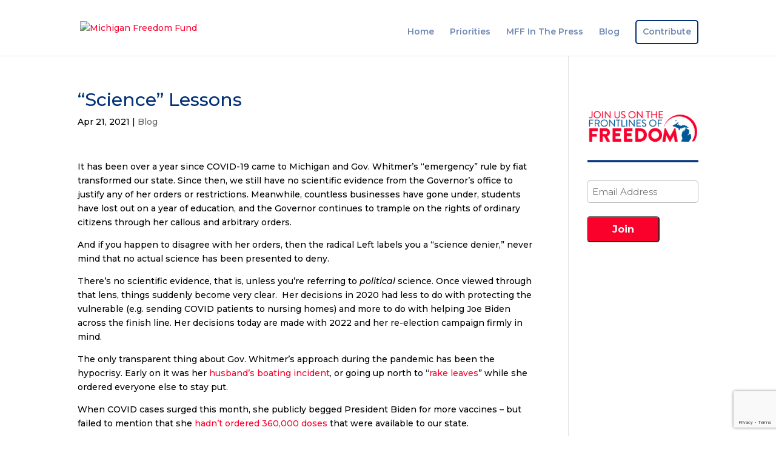

--- FILE ---
content_type: text/html; charset=utf-8
request_url: https://www.google.com/recaptcha/api2/anchor?ar=1&k=6LeoCcUqAAAAALeZ-Q7bewYP01AMJovl3f2RRztP&co=aHR0cHM6Ly9taWNoaWdhbmZyZWVkb21mdW5kLmNvbTo0NDM.&hl=en&v=PoyoqOPhxBO7pBk68S4YbpHZ&size=invisible&anchor-ms=20000&execute-ms=30000&cb=4q3upye6ub06
body_size: 48843
content:
<!DOCTYPE HTML><html dir="ltr" lang="en"><head><meta http-equiv="Content-Type" content="text/html; charset=UTF-8">
<meta http-equiv="X-UA-Compatible" content="IE=edge">
<title>reCAPTCHA</title>
<style type="text/css">
/* cyrillic-ext */
@font-face {
  font-family: 'Roboto';
  font-style: normal;
  font-weight: 400;
  font-stretch: 100%;
  src: url(//fonts.gstatic.com/s/roboto/v48/KFO7CnqEu92Fr1ME7kSn66aGLdTylUAMa3GUBHMdazTgWw.woff2) format('woff2');
  unicode-range: U+0460-052F, U+1C80-1C8A, U+20B4, U+2DE0-2DFF, U+A640-A69F, U+FE2E-FE2F;
}
/* cyrillic */
@font-face {
  font-family: 'Roboto';
  font-style: normal;
  font-weight: 400;
  font-stretch: 100%;
  src: url(//fonts.gstatic.com/s/roboto/v48/KFO7CnqEu92Fr1ME7kSn66aGLdTylUAMa3iUBHMdazTgWw.woff2) format('woff2');
  unicode-range: U+0301, U+0400-045F, U+0490-0491, U+04B0-04B1, U+2116;
}
/* greek-ext */
@font-face {
  font-family: 'Roboto';
  font-style: normal;
  font-weight: 400;
  font-stretch: 100%;
  src: url(//fonts.gstatic.com/s/roboto/v48/KFO7CnqEu92Fr1ME7kSn66aGLdTylUAMa3CUBHMdazTgWw.woff2) format('woff2');
  unicode-range: U+1F00-1FFF;
}
/* greek */
@font-face {
  font-family: 'Roboto';
  font-style: normal;
  font-weight: 400;
  font-stretch: 100%;
  src: url(//fonts.gstatic.com/s/roboto/v48/KFO7CnqEu92Fr1ME7kSn66aGLdTylUAMa3-UBHMdazTgWw.woff2) format('woff2');
  unicode-range: U+0370-0377, U+037A-037F, U+0384-038A, U+038C, U+038E-03A1, U+03A3-03FF;
}
/* math */
@font-face {
  font-family: 'Roboto';
  font-style: normal;
  font-weight: 400;
  font-stretch: 100%;
  src: url(//fonts.gstatic.com/s/roboto/v48/KFO7CnqEu92Fr1ME7kSn66aGLdTylUAMawCUBHMdazTgWw.woff2) format('woff2');
  unicode-range: U+0302-0303, U+0305, U+0307-0308, U+0310, U+0312, U+0315, U+031A, U+0326-0327, U+032C, U+032F-0330, U+0332-0333, U+0338, U+033A, U+0346, U+034D, U+0391-03A1, U+03A3-03A9, U+03B1-03C9, U+03D1, U+03D5-03D6, U+03F0-03F1, U+03F4-03F5, U+2016-2017, U+2034-2038, U+203C, U+2040, U+2043, U+2047, U+2050, U+2057, U+205F, U+2070-2071, U+2074-208E, U+2090-209C, U+20D0-20DC, U+20E1, U+20E5-20EF, U+2100-2112, U+2114-2115, U+2117-2121, U+2123-214F, U+2190, U+2192, U+2194-21AE, U+21B0-21E5, U+21F1-21F2, U+21F4-2211, U+2213-2214, U+2216-22FF, U+2308-230B, U+2310, U+2319, U+231C-2321, U+2336-237A, U+237C, U+2395, U+239B-23B7, U+23D0, U+23DC-23E1, U+2474-2475, U+25AF, U+25B3, U+25B7, U+25BD, U+25C1, U+25CA, U+25CC, U+25FB, U+266D-266F, U+27C0-27FF, U+2900-2AFF, U+2B0E-2B11, U+2B30-2B4C, U+2BFE, U+3030, U+FF5B, U+FF5D, U+1D400-1D7FF, U+1EE00-1EEFF;
}
/* symbols */
@font-face {
  font-family: 'Roboto';
  font-style: normal;
  font-weight: 400;
  font-stretch: 100%;
  src: url(//fonts.gstatic.com/s/roboto/v48/KFO7CnqEu92Fr1ME7kSn66aGLdTylUAMaxKUBHMdazTgWw.woff2) format('woff2');
  unicode-range: U+0001-000C, U+000E-001F, U+007F-009F, U+20DD-20E0, U+20E2-20E4, U+2150-218F, U+2190, U+2192, U+2194-2199, U+21AF, U+21E6-21F0, U+21F3, U+2218-2219, U+2299, U+22C4-22C6, U+2300-243F, U+2440-244A, U+2460-24FF, U+25A0-27BF, U+2800-28FF, U+2921-2922, U+2981, U+29BF, U+29EB, U+2B00-2BFF, U+4DC0-4DFF, U+FFF9-FFFB, U+10140-1018E, U+10190-1019C, U+101A0, U+101D0-101FD, U+102E0-102FB, U+10E60-10E7E, U+1D2C0-1D2D3, U+1D2E0-1D37F, U+1F000-1F0FF, U+1F100-1F1AD, U+1F1E6-1F1FF, U+1F30D-1F30F, U+1F315, U+1F31C, U+1F31E, U+1F320-1F32C, U+1F336, U+1F378, U+1F37D, U+1F382, U+1F393-1F39F, U+1F3A7-1F3A8, U+1F3AC-1F3AF, U+1F3C2, U+1F3C4-1F3C6, U+1F3CA-1F3CE, U+1F3D4-1F3E0, U+1F3ED, U+1F3F1-1F3F3, U+1F3F5-1F3F7, U+1F408, U+1F415, U+1F41F, U+1F426, U+1F43F, U+1F441-1F442, U+1F444, U+1F446-1F449, U+1F44C-1F44E, U+1F453, U+1F46A, U+1F47D, U+1F4A3, U+1F4B0, U+1F4B3, U+1F4B9, U+1F4BB, U+1F4BF, U+1F4C8-1F4CB, U+1F4D6, U+1F4DA, U+1F4DF, U+1F4E3-1F4E6, U+1F4EA-1F4ED, U+1F4F7, U+1F4F9-1F4FB, U+1F4FD-1F4FE, U+1F503, U+1F507-1F50B, U+1F50D, U+1F512-1F513, U+1F53E-1F54A, U+1F54F-1F5FA, U+1F610, U+1F650-1F67F, U+1F687, U+1F68D, U+1F691, U+1F694, U+1F698, U+1F6AD, U+1F6B2, U+1F6B9-1F6BA, U+1F6BC, U+1F6C6-1F6CF, U+1F6D3-1F6D7, U+1F6E0-1F6EA, U+1F6F0-1F6F3, U+1F6F7-1F6FC, U+1F700-1F7FF, U+1F800-1F80B, U+1F810-1F847, U+1F850-1F859, U+1F860-1F887, U+1F890-1F8AD, U+1F8B0-1F8BB, U+1F8C0-1F8C1, U+1F900-1F90B, U+1F93B, U+1F946, U+1F984, U+1F996, U+1F9E9, U+1FA00-1FA6F, U+1FA70-1FA7C, U+1FA80-1FA89, U+1FA8F-1FAC6, U+1FACE-1FADC, U+1FADF-1FAE9, U+1FAF0-1FAF8, U+1FB00-1FBFF;
}
/* vietnamese */
@font-face {
  font-family: 'Roboto';
  font-style: normal;
  font-weight: 400;
  font-stretch: 100%;
  src: url(//fonts.gstatic.com/s/roboto/v48/KFO7CnqEu92Fr1ME7kSn66aGLdTylUAMa3OUBHMdazTgWw.woff2) format('woff2');
  unicode-range: U+0102-0103, U+0110-0111, U+0128-0129, U+0168-0169, U+01A0-01A1, U+01AF-01B0, U+0300-0301, U+0303-0304, U+0308-0309, U+0323, U+0329, U+1EA0-1EF9, U+20AB;
}
/* latin-ext */
@font-face {
  font-family: 'Roboto';
  font-style: normal;
  font-weight: 400;
  font-stretch: 100%;
  src: url(//fonts.gstatic.com/s/roboto/v48/KFO7CnqEu92Fr1ME7kSn66aGLdTylUAMa3KUBHMdazTgWw.woff2) format('woff2');
  unicode-range: U+0100-02BA, U+02BD-02C5, U+02C7-02CC, U+02CE-02D7, U+02DD-02FF, U+0304, U+0308, U+0329, U+1D00-1DBF, U+1E00-1E9F, U+1EF2-1EFF, U+2020, U+20A0-20AB, U+20AD-20C0, U+2113, U+2C60-2C7F, U+A720-A7FF;
}
/* latin */
@font-face {
  font-family: 'Roboto';
  font-style: normal;
  font-weight: 400;
  font-stretch: 100%;
  src: url(//fonts.gstatic.com/s/roboto/v48/KFO7CnqEu92Fr1ME7kSn66aGLdTylUAMa3yUBHMdazQ.woff2) format('woff2');
  unicode-range: U+0000-00FF, U+0131, U+0152-0153, U+02BB-02BC, U+02C6, U+02DA, U+02DC, U+0304, U+0308, U+0329, U+2000-206F, U+20AC, U+2122, U+2191, U+2193, U+2212, U+2215, U+FEFF, U+FFFD;
}
/* cyrillic-ext */
@font-face {
  font-family: 'Roboto';
  font-style: normal;
  font-weight: 500;
  font-stretch: 100%;
  src: url(//fonts.gstatic.com/s/roboto/v48/KFO7CnqEu92Fr1ME7kSn66aGLdTylUAMa3GUBHMdazTgWw.woff2) format('woff2');
  unicode-range: U+0460-052F, U+1C80-1C8A, U+20B4, U+2DE0-2DFF, U+A640-A69F, U+FE2E-FE2F;
}
/* cyrillic */
@font-face {
  font-family: 'Roboto';
  font-style: normal;
  font-weight: 500;
  font-stretch: 100%;
  src: url(//fonts.gstatic.com/s/roboto/v48/KFO7CnqEu92Fr1ME7kSn66aGLdTylUAMa3iUBHMdazTgWw.woff2) format('woff2');
  unicode-range: U+0301, U+0400-045F, U+0490-0491, U+04B0-04B1, U+2116;
}
/* greek-ext */
@font-face {
  font-family: 'Roboto';
  font-style: normal;
  font-weight: 500;
  font-stretch: 100%;
  src: url(//fonts.gstatic.com/s/roboto/v48/KFO7CnqEu92Fr1ME7kSn66aGLdTylUAMa3CUBHMdazTgWw.woff2) format('woff2');
  unicode-range: U+1F00-1FFF;
}
/* greek */
@font-face {
  font-family: 'Roboto';
  font-style: normal;
  font-weight: 500;
  font-stretch: 100%;
  src: url(//fonts.gstatic.com/s/roboto/v48/KFO7CnqEu92Fr1ME7kSn66aGLdTylUAMa3-UBHMdazTgWw.woff2) format('woff2');
  unicode-range: U+0370-0377, U+037A-037F, U+0384-038A, U+038C, U+038E-03A1, U+03A3-03FF;
}
/* math */
@font-face {
  font-family: 'Roboto';
  font-style: normal;
  font-weight: 500;
  font-stretch: 100%;
  src: url(//fonts.gstatic.com/s/roboto/v48/KFO7CnqEu92Fr1ME7kSn66aGLdTylUAMawCUBHMdazTgWw.woff2) format('woff2');
  unicode-range: U+0302-0303, U+0305, U+0307-0308, U+0310, U+0312, U+0315, U+031A, U+0326-0327, U+032C, U+032F-0330, U+0332-0333, U+0338, U+033A, U+0346, U+034D, U+0391-03A1, U+03A3-03A9, U+03B1-03C9, U+03D1, U+03D5-03D6, U+03F0-03F1, U+03F4-03F5, U+2016-2017, U+2034-2038, U+203C, U+2040, U+2043, U+2047, U+2050, U+2057, U+205F, U+2070-2071, U+2074-208E, U+2090-209C, U+20D0-20DC, U+20E1, U+20E5-20EF, U+2100-2112, U+2114-2115, U+2117-2121, U+2123-214F, U+2190, U+2192, U+2194-21AE, U+21B0-21E5, U+21F1-21F2, U+21F4-2211, U+2213-2214, U+2216-22FF, U+2308-230B, U+2310, U+2319, U+231C-2321, U+2336-237A, U+237C, U+2395, U+239B-23B7, U+23D0, U+23DC-23E1, U+2474-2475, U+25AF, U+25B3, U+25B7, U+25BD, U+25C1, U+25CA, U+25CC, U+25FB, U+266D-266F, U+27C0-27FF, U+2900-2AFF, U+2B0E-2B11, U+2B30-2B4C, U+2BFE, U+3030, U+FF5B, U+FF5D, U+1D400-1D7FF, U+1EE00-1EEFF;
}
/* symbols */
@font-face {
  font-family: 'Roboto';
  font-style: normal;
  font-weight: 500;
  font-stretch: 100%;
  src: url(//fonts.gstatic.com/s/roboto/v48/KFO7CnqEu92Fr1ME7kSn66aGLdTylUAMaxKUBHMdazTgWw.woff2) format('woff2');
  unicode-range: U+0001-000C, U+000E-001F, U+007F-009F, U+20DD-20E0, U+20E2-20E4, U+2150-218F, U+2190, U+2192, U+2194-2199, U+21AF, U+21E6-21F0, U+21F3, U+2218-2219, U+2299, U+22C4-22C6, U+2300-243F, U+2440-244A, U+2460-24FF, U+25A0-27BF, U+2800-28FF, U+2921-2922, U+2981, U+29BF, U+29EB, U+2B00-2BFF, U+4DC0-4DFF, U+FFF9-FFFB, U+10140-1018E, U+10190-1019C, U+101A0, U+101D0-101FD, U+102E0-102FB, U+10E60-10E7E, U+1D2C0-1D2D3, U+1D2E0-1D37F, U+1F000-1F0FF, U+1F100-1F1AD, U+1F1E6-1F1FF, U+1F30D-1F30F, U+1F315, U+1F31C, U+1F31E, U+1F320-1F32C, U+1F336, U+1F378, U+1F37D, U+1F382, U+1F393-1F39F, U+1F3A7-1F3A8, U+1F3AC-1F3AF, U+1F3C2, U+1F3C4-1F3C6, U+1F3CA-1F3CE, U+1F3D4-1F3E0, U+1F3ED, U+1F3F1-1F3F3, U+1F3F5-1F3F7, U+1F408, U+1F415, U+1F41F, U+1F426, U+1F43F, U+1F441-1F442, U+1F444, U+1F446-1F449, U+1F44C-1F44E, U+1F453, U+1F46A, U+1F47D, U+1F4A3, U+1F4B0, U+1F4B3, U+1F4B9, U+1F4BB, U+1F4BF, U+1F4C8-1F4CB, U+1F4D6, U+1F4DA, U+1F4DF, U+1F4E3-1F4E6, U+1F4EA-1F4ED, U+1F4F7, U+1F4F9-1F4FB, U+1F4FD-1F4FE, U+1F503, U+1F507-1F50B, U+1F50D, U+1F512-1F513, U+1F53E-1F54A, U+1F54F-1F5FA, U+1F610, U+1F650-1F67F, U+1F687, U+1F68D, U+1F691, U+1F694, U+1F698, U+1F6AD, U+1F6B2, U+1F6B9-1F6BA, U+1F6BC, U+1F6C6-1F6CF, U+1F6D3-1F6D7, U+1F6E0-1F6EA, U+1F6F0-1F6F3, U+1F6F7-1F6FC, U+1F700-1F7FF, U+1F800-1F80B, U+1F810-1F847, U+1F850-1F859, U+1F860-1F887, U+1F890-1F8AD, U+1F8B0-1F8BB, U+1F8C0-1F8C1, U+1F900-1F90B, U+1F93B, U+1F946, U+1F984, U+1F996, U+1F9E9, U+1FA00-1FA6F, U+1FA70-1FA7C, U+1FA80-1FA89, U+1FA8F-1FAC6, U+1FACE-1FADC, U+1FADF-1FAE9, U+1FAF0-1FAF8, U+1FB00-1FBFF;
}
/* vietnamese */
@font-face {
  font-family: 'Roboto';
  font-style: normal;
  font-weight: 500;
  font-stretch: 100%;
  src: url(//fonts.gstatic.com/s/roboto/v48/KFO7CnqEu92Fr1ME7kSn66aGLdTylUAMa3OUBHMdazTgWw.woff2) format('woff2');
  unicode-range: U+0102-0103, U+0110-0111, U+0128-0129, U+0168-0169, U+01A0-01A1, U+01AF-01B0, U+0300-0301, U+0303-0304, U+0308-0309, U+0323, U+0329, U+1EA0-1EF9, U+20AB;
}
/* latin-ext */
@font-face {
  font-family: 'Roboto';
  font-style: normal;
  font-weight: 500;
  font-stretch: 100%;
  src: url(//fonts.gstatic.com/s/roboto/v48/KFO7CnqEu92Fr1ME7kSn66aGLdTylUAMa3KUBHMdazTgWw.woff2) format('woff2');
  unicode-range: U+0100-02BA, U+02BD-02C5, U+02C7-02CC, U+02CE-02D7, U+02DD-02FF, U+0304, U+0308, U+0329, U+1D00-1DBF, U+1E00-1E9F, U+1EF2-1EFF, U+2020, U+20A0-20AB, U+20AD-20C0, U+2113, U+2C60-2C7F, U+A720-A7FF;
}
/* latin */
@font-face {
  font-family: 'Roboto';
  font-style: normal;
  font-weight: 500;
  font-stretch: 100%;
  src: url(//fonts.gstatic.com/s/roboto/v48/KFO7CnqEu92Fr1ME7kSn66aGLdTylUAMa3yUBHMdazQ.woff2) format('woff2');
  unicode-range: U+0000-00FF, U+0131, U+0152-0153, U+02BB-02BC, U+02C6, U+02DA, U+02DC, U+0304, U+0308, U+0329, U+2000-206F, U+20AC, U+2122, U+2191, U+2193, U+2212, U+2215, U+FEFF, U+FFFD;
}
/* cyrillic-ext */
@font-face {
  font-family: 'Roboto';
  font-style: normal;
  font-weight: 900;
  font-stretch: 100%;
  src: url(//fonts.gstatic.com/s/roboto/v48/KFO7CnqEu92Fr1ME7kSn66aGLdTylUAMa3GUBHMdazTgWw.woff2) format('woff2');
  unicode-range: U+0460-052F, U+1C80-1C8A, U+20B4, U+2DE0-2DFF, U+A640-A69F, U+FE2E-FE2F;
}
/* cyrillic */
@font-face {
  font-family: 'Roboto';
  font-style: normal;
  font-weight: 900;
  font-stretch: 100%;
  src: url(//fonts.gstatic.com/s/roboto/v48/KFO7CnqEu92Fr1ME7kSn66aGLdTylUAMa3iUBHMdazTgWw.woff2) format('woff2');
  unicode-range: U+0301, U+0400-045F, U+0490-0491, U+04B0-04B1, U+2116;
}
/* greek-ext */
@font-face {
  font-family: 'Roboto';
  font-style: normal;
  font-weight: 900;
  font-stretch: 100%;
  src: url(//fonts.gstatic.com/s/roboto/v48/KFO7CnqEu92Fr1ME7kSn66aGLdTylUAMa3CUBHMdazTgWw.woff2) format('woff2');
  unicode-range: U+1F00-1FFF;
}
/* greek */
@font-face {
  font-family: 'Roboto';
  font-style: normal;
  font-weight: 900;
  font-stretch: 100%;
  src: url(//fonts.gstatic.com/s/roboto/v48/KFO7CnqEu92Fr1ME7kSn66aGLdTylUAMa3-UBHMdazTgWw.woff2) format('woff2');
  unicode-range: U+0370-0377, U+037A-037F, U+0384-038A, U+038C, U+038E-03A1, U+03A3-03FF;
}
/* math */
@font-face {
  font-family: 'Roboto';
  font-style: normal;
  font-weight: 900;
  font-stretch: 100%;
  src: url(//fonts.gstatic.com/s/roboto/v48/KFO7CnqEu92Fr1ME7kSn66aGLdTylUAMawCUBHMdazTgWw.woff2) format('woff2');
  unicode-range: U+0302-0303, U+0305, U+0307-0308, U+0310, U+0312, U+0315, U+031A, U+0326-0327, U+032C, U+032F-0330, U+0332-0333, U+0338, U+033A, U+0346, U+034D, U+0391-03A1, U+03A3-03A9, U+03B1-03C9, U+03D1, U+03D5-03D6, U+03F0-03F1, U+03F4-03F5, U+2016-2017, U+2034-2038, U+203C, U+2040, U+2043, U+2047, U+2050, U+2057, U+205F, U+2070-2071, U+2074-208E, U+2090-209C, U+20D0-20DC, U+20E1, U+20E5-20EF, U+2100-2112, U+2114-2115, U+2117-2121, U+2123-214F, U+2190, U+2192, U+2194-21AE, U+21B0-21E5, U+21F1-21F2, U+21F4-2211, U+2213-2214, U+2216-22FF, U+2308-230B, U+2310, U+2319, U+231C-2321, U+2336-237A, U+237C, U+2395, U+239B-23B7, U+23D0, U+23DC-23E1, U+2474-2475, U+25AF, U+25B3, U+25B7, U+25BD, U+25C1, U+25CA, U+25CC, U+25FB, U+266D-266F, U+27C0-27FF, U+2900-2AFF, U+2B0E-2B11, U+2B30-2B4C, U+2BFE, U+3030, U+FF5B, U+FF5D, U+1D400-1D7FF, U+1EE00-1EEFF;
}
/* symbols */
@font-face {
  font-family: 'Roboto';
  font-style: normal;
  font-weight: 900;
  font-stretch: 100%;
  src: url(//fonts.gstatic.com/s/roboto/v48/KFO7CnqEu92Fr1ME7kSn66aGLdTylUAMaxKUBHMdazTgWw.woff2) format('woff2');
  unicode-range: U+0001-000C, U+000E-001F, U+007F-009F, U+20DD-20E0, U+20E2-20E4, U+2150-218F, U+2190, U+2192, U+2194-2199, U+21AF, U+21E6-21F0, U+21F3, U+2218-2219, U+2299, U+22C4-22C6, U+2300-243F, U+2440-244A, U+2460-24FF, U+25A0-27BF, U+2800-28FF, U+2921-2922, U+2981, U+29BF, U+29EB, U+2B00-2BFF, U+4DC0-4DFF, U+FFF9-FFFB, U+10140-1018E, U+10190-1019C, U+101A0, U+101D0-101FD, U+102E0-102FB, U+10E60-10E7E, U+1D2C0-1D2D3, U+1D2E0-1D37F, U+1F000-1F0FF, U+1F100-1F1AD, U+1F1E6-1F1FF, U+1F30D-1F30F, U+1F315, U+1F31C, U+1F31E, U+1F320-1F32C, U+1F336, U+1F378, U+1F37D, U+1F382, U+1F393-1F39F, U+1F3A7-1F3A8, U+1F3AC-1F3AF, U+1F3C2, U+1F3C4-1F3C6, U+1F3CA-1F3CE, U+1F3D4-1F3E0, U+1F3ED, U+1F3F1-1F3F3, U+1F3F5-1F3F7, U+1F408, U+1F415, U+1F41F, U+1F426, U+1F43F, U+1F441-1F442, U+1F444, U+1F446-1F449, U+1F44C-1F44E, U+1F453, U+1F46A, U+1F47D, U+1F4A3, U+1F4B0, U+1F4B3, U+1F4B9, U+1F4BB, U+1F4BF, U+1F4C8-1F4CB, U+1F4D6, U+1F4DA, U+1F4DF, U+1F4E3-1F4E6, U+1F4EA-1F4ED, U+1F4F7, U+1F4F9-1F4FB, U+1F4FD-1F4FE, U+1F503, U+1F507-1F50B, U+1F50D, U+1F512-1F513, U+1F53E-1F54A, U+1F54F-1F5FA, U+1F610, U+1F650-1F67F, U+1F687, U+1F68D, U+1F691, U+1F694, U+1F698, U+1F6AD, U+1F6B2, U+1F6B9-1F6BA, U+1F6BC, U+1F6C6-1F6CF, U+1F6D3-1F6D7, U+1F6E0-1F6EA, U+1F6F0-1F6F3, U+1F6F7-1F6FC, U+1F700-1F7FF, U+1F800-1F80B, U+1F810-1F847, U+1F850-1F859, U+1F860-1F887, U+1F890-1F8AD, U+1F8B0-1F8BB, U+1F8C0-1F8C1, U+1F900-1F90B, U+1F93B, U+1F946, U+1F984, U+1F996, U+1F9E9, U+1FA00-1FA6F, U+1FA70-1FA7C, U+1FA80-1FA89, U+1FA8F-1FAC6, U+1FACE-1FADC, U+1FADF-1FAE9, U+1FAF0-1FAF8, U+1FB00-1FBFF;
}
/* vietnamese */
@font-face {
  font-family: 'Roboto';
  font-style: normal;
  font-weight: 900;
  font-stretch: 100%;
  src: url(//fonts.gstatic.com/s/roboto/v48/KFO7CnqEu92Fr1ME7kSn66aGLdTylUAMa3OUBHMdazTgWw.woff2) format('woff2');
  unicode-range: U+0102-0103, U+0110-0111, U+0128-0129, U+0168-0169, U+01A0-01A1, U+01AF-01B0, U+0300-0301, U+0303-0304, U+0308-0309, U+0323, U+0329, U+1EA0-1EF9, U+20AB;
}
/* latin-ext */
@font-face {
  font-family: 'Roboto';
  font-style: normal;
  font-weight: 900;
  font-stretch: 100%;
  src: url(//fonts.gstatic.com/s/roboto/v48/KFO7CnqEu92Fr1ME7kSn66aGLdTylUAMa3KUBHMdazTgWw.woff2) format('woff2');
  unicode-range: U+0100-02BA, U+02BD-02C5, U+02C7-02CC, U+02CE-02D7, U+02DD-02FF, U+0304, U+0308, U+0329, U+1D00-1DBF, U+1E00-1E9F, U+1EF2-1EFF, U+2020, U+20A0-20AB, U+20AD-20C0, U+2113, U+2C60-2C7F, U+A720-A7FF;
}
/* latin */
@font-face {
  font-family: 'Roboto';
  font-style: normal;
  font-weight: 900;
  font-stretch: 100%;
  src: url(//fonts.gstatic.com/s/roboto/v48/KFO7CnqEu92Fr1ME7kSn66aGLdTylUAMa3yUBHMdazQ.woff2) format('woff2');
  unicode-range: U+0000-00FF, U+0131, U+0152-0153, U+02BB-02BC, U+02C6, U+02DA, U+02DC, U+0304, U+0308, U+0329, U+2000-206F, U+20AC, U+2122, U+2191, U+2193, U+2212, U+2215, U+FEFF, U+FFFD;
}

</style>
<link rel="stylesheet" type="text/css" href="https://www.gstatic.com/recaptcha/releases/PoyoqOPhxBO7pBk68S4YbpHZ/styles__ltr.css">
<script nonce="S09YBgKe2K1VvjNGj7edhA" type="text/javascript">window['__recaptcha_api'] = 'https://www.google.com/recaptcha/api2/';</script>
<script type="text/javascript" src="https://www.gstatic.com/recaptcha/releases/PoyoqOPhxBO7pBk68S4YbpHZ/recaptcha__en.js" nonce="S09YBgKe2K1VvjNGj7edhA">
      
    </script></head>
<body><div id="rc-anchor-alert" class="rc-anchor-alert"></div>
<input type="hidden" id="recaptcha-token" value="[base64]">
<script type="text/javascript" nonce="S09YBgKe2K1VvjNGj7edhA">
      recaptcha.anchor.Main.init("[\x22ainput\x22,[\x22bgdata\x22,\x22\x22,\[base64]/[base64]/[base64]/ZyhXLGgpOnEoW04sMjEsbF0sVywwKSxoKSxmYWxzZSxmYWxzZSl9Y2F0Y2goayl7RygzNTgsVyk/[base64]/[base64]/[base64]/[base64]/[base64]/[base64]/[base64]/bmV3IEJbT10oRFswXSk6dz09Mj9uZXcgQltPXShEWzBdLERbMV0pOnc9PTM/bmV3IEJbT10oRFswXSxEWzFdLERbMl0pOnc9PTQ/[base64]/[base64]/[base64]/[base64]/[base64]\\u003d\x22,\[base64]\\u003d\\u003d\x22,\[base64]/CvcKqUVwow5HCoMK4wrZfH8O3wqJoWDTCrGAWw4nCkMO8w77DvFknSQ/CgEBRwqkDBMOowoHCgyTDqsOMw6EnwqoMw69Yw5IewrvDgsOHw6XCrsONLcK+w4dtw6PCpi4lYcOjDsK8w7zDtMKtwrfDnMKVaMKSw6DCvyduwr1/wptiQg/DvWfDsAVsRhkWw5tkKcOnPcKMw6dWAsK0G8OLaiYTw67CocKOw4nDkEPDmwHDin5Vw5ROwpZvwprCkSRywo3Chh87PcKFwrNhwoXCtcKTw6EIwpIsKMKGQETDt35JMcKhLCMqwqbCm8O/bcOYG2Ihw5BIeMKcG8KIw7Rlw7LCuMOGXSE0w7c2wpvCohDCl8OYTMO5FQDDl8OlwopYw48Cw6HDqnTDnkRRw7IHJh/DkScAE8O8wqrDsVofw63CnsO5alwiw5PCs8Ogw4vDscOETBJowpEXwojCmhYhQC3DtwPCtMOvwqjCrBZoI8KdCcODwrzDk3vCuXbCucKiH2wbw71vBXPDi8OpfsO9w7/Di1zCpsKow5QyX1FAw5LCncO2wpctw4XDsV/[base64]/MFgrw4vDmAzChMOjQwFNwqUOKGbDs8Oqw73Ci8OQwpLCtcKIwoLDlhg0wpLCg0/CjMKqw5g6HyTDkMOowrbCicKAw6VmwqfDpTYYDljDuj7CjGsKUFPDmSIvwqPCgSkgHMOvA1ZjQMKtwr/DksOow6bDimowQsKCU8KrIsO7w7YhA8K1LMKfwoDDsWrCp8OIwrpLwoLCp2UAPn3Cv8OnwrFMLk8Zw7ZUw58caMK2w7TCkVQiw61GLD/DsMKYw7hkw7XDp8KzHMKMRC5hAAFTDsOXwqHDl8OudyhUw5cpw47DgsOHw7kWw53Dqw0uw7/Ch2XChRXCt8Kmwo8qwpTCv8O6wpwrw6/DqsOBw5jDt8ONF8OON3nDtWADwrnCt8KmwpdswpLDj8OOw4cnISTDqsOBw4ohwpFSwrLDqTVHw68wwoHDlHx3wrxjMmnCl8K8w7M8ByMmwoXCssOWLgF/AsKMw4kxw6BCbDR6acOBwq8mN1t6Qz5Xw6BgRsKfw7lowrpvw63CnMKtwp1zOMO2E0nCrsOPw67ClcKKw5RdAMO4X8OTw6TCoR91A8KJw7PDtMKwwpYDwpfDkwQaZsKEZk4THcKZw4MJLMO/WcOXDH/[base64]/DlsK4J3HCjsK8I8OLwotdwqnDncK5NGfDmDwlw4fDlkw6SMKlFmptw4rCpcOlw5PDnMKYXH/CvzEHCMO7A8KaRMObw6hqBm7Co8OWw6vDicOewrfCrcOSw4MhGsKKwp3Dv8OfXDPCl8KgU8Ozw4BWwrfCssKowqpRDMOdaMKPwockwrfCicKNYlXDnMKzw5TDsl05wqUnR8KMwrxndWXDoMK/PH5rw6HCs3xYwpTDlljCsxfDoCHCnAxcwprDj8KHwrrCn8OawogOTcOCd8O7d8KzLRPCoMKBIQx3wqrDsEBbwog2DQ0ANmQaw5zCo8OgwoDDlsKewoJww50sTTEVwoZOSD/CvsOow6nDqcK1w5LDswHDnWEmw7PCrMO4P8OkXyzDrlLDqm/[base64]/CjGNILcKRwqVvFxYuV8OBw7rCpDTDrsOUw67Ct8KRw4vCoMO5cMKffW4xPRrDmMKdw5MzMsO5w5LCg0PCo8Okw4rDk8K8w6TDksOgw7LCkcKAw5Izw7BLw6jClMKBSWnCrcK5KzJzw6oGHjASw7jCnA/CsnDDucOgw6scQWTCkwJqw7/CnnfDlsKPMMKvUsKlQT7Cr8KbVWTDr2gZccKwXcOlw7Ufw4VhPnJxwoE7wqwREsOASsO4wrB4CMOqw6DCpsK+fQpew6dbw5zDoCskw7HDv8KwIxzDgMKAw6IlPcOsFMKPwozDksOgAsOjYxl/wqkYIcOXfsKaw57DuRk+wo1PRWNnw73DrcOEJ8OHwoRcw6nDkMOywoLCpyBSLMOxRcO+JTzDnVjCssO+wqrDiMKTwovDvMOaLFtEwo9ZRBxvX8K5ZSbCmcOzcMKvSsKnw6XCqmvDtzczwpljw7RpworDjE1+PcO7wqzCl3VFw7FYGsKywpfCp8O+w4hQHsKjGTFgwr/Dl8K0XcK6QsK5MMK1wo8Xw5zDl3QEw6Z4A147wpTDvcOVwr7DhWBdIcKHw6rDt8K3PcOJWcKUBGcTwqMWw73DlcKVwpXDg8OIMMKrwrhdwqRTYMOZwrzDlgt/XsO2JsOEwqtPCnDDjHPDpkTDjVLDnsK8w7piw7LDlMO9w65mHTfCpyzCpT5qwoQ5WjjDjXDCh8OmwpNAGwUNw43CnsO0wprCvsKFOB8qw7wqwqpZOh9YU8KITTrDksOrw7fDpsK/wpzDgsKHwoLCuy7CtcOBGjfCqBI8MHJtwqzDoMOxJMOZJsKsLGDDtMKXwosBWcK5N2tvTMKTT8K8VyXCh2nDpcOiworDgMKuSMOawobDqcOuw7DDgn8Bw7Ifw6MpPXQtTQRbw6XDvX7CnV/CqQLDuRHDqGfDvDLDsMOcw5INAW3CnyhNC8O+wr83wrrDs8O1wpIRw6AbC8OpE8Knw6NPJMKOwprCuMOqw6Zlw7Ipw64WwqISAcOLwpkXTDHCqAQrw5LDkl/[base64]/wpHDv8KhwpwAw4PDjAEywqXDosO7w5fCk8KBwrbDhsKIYsKZEMKVFHk6esKCPcOeFsO/[base64]/PsOoVcOyVMOrYyjDp2Nswp5/QMOCAxRofQwawqvCksKACFLDgMO/wrrDr8OLXkJlWinDgsKySMODQAUvLHpowp/CqBtcw6rDicOGJxkqworCl8KJwr9Jw68DwpTCnWJIwrEzPDZgw5TDl8K/wpPCoXvDkz1rUMKde8OEwoLDpcKww7QlNyYjaCBOQMOtRsOWAcOqIXLCscKifMKTA8KHwp7DvRjCkw4qQ0A/w4zDqsOkFAvClsO8IFvCrMKcRh7DlybChnfDuyLCoMKkw6cKwqDCjgs8bDzDlcKGLcO8w6xkbhzCu8KUEmQuwr8keiUwKVcAw7bCvMOnwqtcwofCnMOjEMOLBMKoBS3DjMOvIcODBMK7w59+WwDCjsOmGcOyIcKWwq9TEBp+wrjDjAc9DsOjwq3DlsK1wpdww6/[base64]/DuMOWwqBRw7fCicOkwpRzwroNwo9rwoAHw5fDt8KRfjbDrTbCgQbCpMORPsODUMKaFMOqQsO0LcKGPCl9YjPDh8KBO8OOw7AtGiE+MMOSwqZZOsOOOMOaMMK0wpXDkMKpwp4vecOTDw/ChQfDkHnCgmDCmkljwpMiGmsaaMK3w7nDi2nDpXEPw6/CsRrDsMOKK8OEwrQswrHCusK6wqwTw7nDicKgwogDw49Ow5bCi8OGwp7Cs2HDqi7Cq8OrdQLCucKrMcODwoXCl33DicKgw6xdYsKiw643BsOJasK+wocXNsKIwrPDlsOwajjCnVnDhHUTwoAlU3dAJRnDun/Cm8OUKS9Dw6E6woprw5nDjsKWw7sGDsKmw6RXwrtCw6nCoBDDolDCi8K1w7vDkV7CgcOBwovCmC3Cg8OeWsK5NgjCrT/Cj3/DiMOdNgpZwpbCqsO/w6xPCz4bwpzCqH/DuMKcUwLClsOgw5TCucKcwo/CoMKkwpgXwqbCulbCmC3CgX/DsMKiLRfDqsKnHsKrbMKjDFNuw7TCq2/Dph43w5zChMOSwotxEMO/[base64]/w5QudsKmK8OOw4J4RxVCeRTDnHEcJMOywr1Aw6DDqcOkCcKVw4HDhcKSwovCsMO+fcK3w7F8CMOcwpzCp8Ovwo3DjcOnw7VmU8KDdcOMw6fDi8KXw4xOwqvDmMKxZho4OzZdw7BXY3EUw6ozwq8JY1/CksKtw7BCwqJbABTCksODayzCkx8iwpzDmMK/IhHDunw9worDu8K/w5nDlcK9wpcAwqRgAFYpCMOjw6nDijHCn3dwW3DDhsOMbsKBwqjDq8OqwrfDu8KLw77DiitBwqwFGcKREsKHw4HCvHkLw70OTcKzCsOlw5DDnsOkw5lcPcK6woQUJMO8awlCwpDCpsONwo/[base64]/IMOZw4YPVMOJFnQ8P1nDvMKuJjbDlCdGScK+w7HCuMKsCcOcHMOMKSDDo8OTwpnDvB3Dq2FFYMKmwqvCt8O7wq9Hw6Aiw7/ChwvDvDNvHsOywoPDisKOJRVkVsOqw6ZPw7bCoFbCoMKHd0YWw587wrZjS8KbTQdObsOlTsOpw5DCmwdIw6lZwqHDpEkYwoQRw5XDi8KzdcKlw6vDtm9Iw7dOKxIHw7PCt8Oiw6fCicKFY2XCuX7Cl8KAO1wYNiLDq8KQJ8KFYRN7Yww/G3/DpMO1J3oTLkhxwrrDhCbDuMOPw7pAw6DDu2Q+wrc2wqxVRGzDjcK/CsO4wofCucKFe8OKDMOodD86OQtLMTFxwprConXDlXoAPgPDlMKhIGfDkcKCYHXCrAU4DMKlcgXCg8Knw7/DqwY/[base64]/Cu8OpYAEZwqoCGcKPZsKGXBPDhMKSwppiTEHDo8OiG8KFw7g9wr/DmR3CuzrDmiFQw7g7woDDkMOow5Y2BnXDsMOkwrTDu1ZXw7jDpMKNLcOcw57DqDjClsOlwrbCi8KYwr3DgcO8wpPDjRPDvMKuw6JyTC9SwqTCl8OEw6LDmyVlJi/[base64]/[base64]/Cm8KNwrBQRWvDpyrDuVrCgBbDg8Oawp9OwrbColdXL8KSZSvDnjVAQCHCjSfCpsOZw53Cu8OcwpbCvAjCggMzUcO9wq/CuMO2ZMKBw75iwpDDvMOBwqhKw4lKw6JcJMOTwppnVcOpwqcrw7FIOsO0w4l1wpPCiwgbwo/[base64]/DrMKlV8OQw6DCmsKvw5zCsTEtw5/DjR0xwqRewoVjwqbCmsKkAErDqlRmfm8nQCJrO8KNw6IfQsOhwql9w5fDhMOcB8OIwoMtCAEEwr9hFhZKw50hNsORCgQ4wr/[base64]/CpQnDs23CqMOQBTNzDcKEQwYywoo3wq7Dp8OmJsKcLMKjFSxUwrTCgXoOIcK6woXCnsKhCsKIw5PCjcO5QmsmBMKDBsOAwovDrGzDqcKJXnXCrsOKeiLDmMOpYRwTwqpuwoshw4HCknvCs8Ocw6czXsOrKMOJLMK/ScO2X8OWYMOmK8KiwohDwpQawrFGw5xsWMKSeWLCscKEShU0TScCKcOhQ8OxNMKBwpF6QE/CnFzCrkHCncOAw6d5BTTDrsKnwqXCsMOpw4jCtcOTw4AiVcOCJ00RwrXDicKxXhPCiwJbd8KNek7DmsKBw5A5IcKpwqZBw7DDoMO5CToYw6rCnMKfFWo2w7DDiijDhmDDtsOGLMOLCy0Pw7nDgzjDiBrDkC98w4NvMcOCwrHDsTl4wodcwokRacO9wpYFPH/CvTnDmcOow41BaMKiwpRYw7dQw7p7wqh0w6ITw6PCrMOKLknCsid/w5M4wqbDhFzDkFdkw7JFwrpbw4cCwoLDrQkpdsKQdcO+w6HDo8OIwrFiwrvDmcOrwpbCulsHwrg2w73Dp33DplvDkgXCo2LCrcKxw5XDn8KMSWBlwqg6wofDrRPCjcKBwoDDg0ZRI3/Cv8K7bGleHMKgaV4jwr/DrybDlcKpJ3LDpcOEA8OPw4jCtsOlwpTDtsKUwpLCmRVRwqQ7OMO2w40GwpVwwozCoxzDgcOebTvCjcO2aGzDq8KSa1pUFsOTDcKHwrnCvsKvw5/DnkcqA3vDg8KBwr9PwrvDlkrCucKbw7HDm8Kpwqk6w5rCvcKSSQ/DvCp9CxDDiiwCw5R9K0zDvjfCkMKrZSPCpsKMwooCKStZBsOlLMKWw5fDssK8wqzCthY6S0LCrMOtJMKPwrtoZnjCpsKFwrXDvkFvWg3DusO2WcKZwovCjC9bwq1zwo7CpsOkfsOZw6nCvHTCnxc6w7bDoDJDwoTDm8Kww6bDl8K1WcO5wp/ChEnCiG/CgGEkw7/Du1zCiMK+F1A5RsO2w77DmSFtJi/DnMOgFsK6woTDmDfDjcOkNMOAGkNISMOBVMO/eiEfTsOJDsKTwp/[base64]/DoMKxw53DumVsw5hUw6rCgDLCusKCOsOKw5PDuMOowoXCjgVtw4rDqwd8w7TCmMOEwqzCuGJzwrfDtm7DvsKQD8KCw4LCnAsTw7tZUnTDhMKLwqBZw6R5Amwkw4vDnWB4w68+wprCtC9tNEtow6cNw4rCmCI3wqoKw6nDkw/[base64]/Dhw/DlivDpsK+wq0GT8KQDnYWfsOTUsKdHmhYJQLCriLDpsOLw7/CsS1Lw68PR2Uew48WwrUKwrPChH/CjlRJw4IzSG/Cm8K1wpnCrMOmcnpCfMKZMkA9w4NCc8KUVcOZY8K7wq5Vw6jDksKlw7Nsw7x/QMOYwpXCmEHCtUtVw5XCv8K7IMK7wokzB3nChELCqsOKKsKre8K6MgHDo3c4FcKAw6TClMOswrZhw7XCp8O8AsOwJFVBWsKnGQhYRWLCucK3w4YMwpzDkQbDu8KsQcKzw4UEcsOow4PClsKHGwvDkhnDsMKeMsOfwpLCpx/CmnEDIsOCdMKlwpHDq2PDksKnwqvDvcKSwoUTWwvCpsOZQWQGOcKSwpUxw4gjwrPCm1lGwpwKwo/CphQbe1M8XFHCrsOsT8K7WSQrw5p1K8Opwpc+CsKMwo41wqrDpyAZXcKuDnAyFsO7dmbCqWzCmcOHRiHDjjwKwq1XFBASw5bCjiHCv0hYN3Ufw7/DvR5qwpZQwqRVw7dsI8KXw6/[base64]/CosK2wroNwoPCtGxVdlXDpzHChsO5fSnCicKkCQJYY8OrcMKBH8Oqw5Zbwq3DnWtHfcORNcOKLcK+AsO5AjDChXHCgHbCgsKIIMOqCcKrw5hEbsOIV8KzwqwHwqA3Blg/[base64]/ChWrCrzhGGsKkwr8HDlVBWnwuIsOEWnrDs8KSw4E9w5h/woJtHjDDmwnCh8ONw4LCl3tNw5bCumcgwpzDoBLDhxQwHxHDqMKiw5TCrcKSwqJ2w5/DvTPCt8K5w6nCu2HDnwLCksOQDRtDBsKTwoJHwqPCmFoTw40JwoU/FsKZw7MJdB3Cm8K+woZLwoc0TsOvEMKVwolnwqUyw6Vew7DCviDDsMOpbV/DvR9ww5rDncKBw5B+CCDDoMKFw79awrxYbB3Cm0daw47DjnIqw6kUw6bCpw3DgsKNeQMNw640woBwG8Oiw6p3w67DsMKyIhkLS2cvGwocPW/DosOdfiI1w6PDuMKIw47Dq8OAwot+wrnCjcK3w5/DmcOzF2tww7ltJsOEw5/DjBXDpcO5w6JiwqNnHsKBBMKld2HDjcKYwofDomUbbzgew64rA8Ozw4/Du8Oaam9Rw4RkM8OYVW/CscKUw55NOsO4VnXClsKUCcK0LlcFYcKxEyM1KiEXw5fDgMOwNsOpwpB2ICDClWDDnsKbTAUTwr0fX8OxbznCtMK4fQIcw5PDk8KaehEpHsKdwqd7DiNHAcKnRFDCqFTDkxFBWl/DuSgiw4BTwoA3NxQFWk/[base64]/wp1iMBtBSBxsc0TDgjLDh1HCv8K5wprCoVLDscOeasKwf8OUFjgawoscEnMBwpMewp3CkcO5w5xddUfDkcOLwr7CvmLCsMOEwopPaMO+wqZ0C8OqOmLCnSYZwrRjVB/[base64]/Co0IzJyrCksOfw67Ds8OJwpjDqSxRwotUw5HDqn/[base64]/CkAvCmMOWVMK3DjPDpQ4WwptSw4ZPRcOXw73CvxIVw5YNHw5EwqPCuFTChcKJdsOlw43DowQVDRPDlysWdAzDsQggw5J+MMOJwqlnMcOCwpgfw6w2NcKkXMKYw53Dt8KlwqwhGDHDkAbCnUYze3tmw4sqwoLCvcKAw4w+acKWw6/CgQLCnRnDuUTCpcKbwqpMw6/DmsOmQcOPNMKXwp0DwoI1KxnDgMOzwr7DjMKpRGHDq8KIwo7DtR85w4Q3w4x7w7h/DUpJw73CgcKtWiJGw6NxcnB8HcKPTsObwq4XeUvDgsOkYEDCtzsaB8O5f2HCtcKzWMKUcz9qYF/[base64]/[base64]/[base64]/DrBJKBMO6CMOrwod7wpRVwqcWwrnDpQAGwqVpbSIaLMOCXMOwwrvDqVYwUMOhEkleeW9tDkIZw5rDucOsw6xqw4wWTGwCGsO2w5dywqwnwpLDp1pBwq3CiT5Gw7/CtiVtNSQeTS5XSjtOw7cTVsKyQsKtKBvDoVrDgsOUw7ELaTjDlEJtwpzCpcKJw4TDvsKMw5jDhMOQw7UFwq3CtDjCgcKwasOuwqlWw7x8w45RBsOba0/DnhJzw5rCjsOlSW3CqiNEwrItBMO4w7fDomXCr8KOQB3DpMO+fy7DnMOJFgnCgWzCo2x7McKqw5l9wrPDoCrDsMKFw7nDocKuU8Ovwo1rwqnDjsOCwrhyw5jCpMOwWsO8w6NNUsO6Ul1fw6XCvMO+wpIhIybDvR/CrXEBZhkfw7/Dn8O7w5zCl8KMU8OSw7nDhHNlPcKqwqRMwrrCrMKMJQ/CgMKBw5/ClQs7wrTCn1Njw5wLO8KCwrslGMKeE8KSKMOJf8O5w7vDkUTCuMOpCTMYZw/DmMO6YMK3FWVmSwckw6hSwq5XTcOCw50ecjdie8O8Z8OWwrfDiiXCiMOPwpXCtQvDpx3Dp8KOHsOewoxNHsKucsK6LTLCm8OXwpLDi0hVwoXDrMOfQHjDl8K2wojCuSfDlsKpQ0UEw4xLCMOdwpIcw7/DoDjDgBYff8ODwp8jJMK2TEbCtxVOw6nCv8O2DsKBwqPClnbDm8OuXh7CqSHCtcObLcOBUMOJwrTDo8OjA8K2wqrCm8KFw53Chl/DicORCVN7VVHCuhNVw71qw70IwpTCm0F9csK9R8OSUMOWwoMvHMObw77CocO0ODrDocOsw7EUKMODfhJNwpZ9HsOSUw0kWkEYw5cgWT9DSsOLacOkScOjwpTDmMO5w6JVw4M2asOnwoxlUk0DwqPDkFEyR8OzdmA8wrrDtcKqw6R5w7DCrsKCecOnw7rDpE/CrMK4c8KQw7zDrE/DqC3Cu8Kew64uwpbDjyDCmsO8asKzQT3DosKAIcOhE8K9w5kswql/w4MwYH3CunXChy3CjcOxDE9yOSfCszYxwrc9PgfCocK8RRkSLcKCw4NXw7fCiW/DncKCw6dbw5PDjcO/[base64]/Dm8OhTUUgwqfChcOVwoDDnigSdcObwpAMw6EnBsKVGsOJYsOuwrkIN8ODIsKdTMOlw53Cu8KRQzYHdzxAGgV/wqF1wrDDh8KlXMOaTDjCnMKUYhghWMOdWcOZw5TCqMK8Qh1yw73CngfDhHDCrsOqw5vCqyUYwrYGFTzDgXjDqsKMwqNJHywiFxrDhFnDvyXCrcKtU8KHwqPCpC4kwqDCqcKEcsKSD8OUwoVBEMO+Ml0DLsOywrlNJQs9HcOzw79PFCFrw53Dv3E0w6/DmMKtCMO3ZXDCpnwQYUrCkQR/X8K1YcK2DsOvw5LDpsK+BSwddMKEUhbDlsK1wrJiXFQ2CsOESQ54wpjCmsKFFcKUDsOSw5/CoMOabMK2Q8OFw7vCosOkwrdIw43CjV0HUCpQR8KJR8KZSF/[base64]/[base64]/[base64]/DkXjClMKSw7IxTBZ1w542XcKaVMOXw5Y8REo+VcKtwpI5NHN0GR/DnQTCpMOkFcOpwoUdw5hZFsOUw60qOMOTwrcPARDDpsK8XMKQwp3DjsObwp/CqTTDssORwot5GsOHZ8ORYyPCkjrCgcK7KE3DiMKdJsKUBmXDl8OXOkU7w7jDuMKqDsKAFEPCvhzDtsK1wrXDmV9PRHM6wq40wpc0w7TCk1DDpcK2wpPDgwMAJzESwo8oIyUdfBzCsMObZ8K0FEZHOmPCk8KwNkbDtsK8d0XDhsOjJsOywq8/wpUsaz/[base64]/wr0FEsOEOsO4w4XDvxzCisKmwr3ChmTDhTRIVcO7RcKOe8Kyw5AmwoHDpTY/[base64]/w7bDi0HCmHVmwqsUwrLDqzYPwpo6w7HCvQ/[base64]/w4B4IxfCgxzCocOGecOWU17DjAxAw6tzGXfCkMOEbcKuE0QgQ8K4HHN9woQrw7HCsMOwYTbCqV5pw6vCscONwpAjwpHDlsOZwoHDmx/Du2dnwqfCusK8wqABCWlJw5RCw6I7w5PClnNBd2HCmxLDvTA0BCA/[base64]/DhMO0CsOYWMOfZMKFwqJXwqZcEELCrcOcZ8OvPXUJdsKSH8O2w4DCsMOQwoBxSmbDn8Ofwp1AEMOJwqLCrQjDiVBhw7oKwokbw7XCjVhRwqfDkC3DuMKfXQgcb2wfwqXCmF0aw78cHTk0WAUIwq9rwqHCvBDDsyrCo0p/wrgUwq4lw7B/GcK/[base64]/DqFLCsxIdwpnCvG3CvcOPEMKgw7xuw6kUf2NYGBVRw5PDnCsXw43DpQrCvQFFY2jClsOWZx3CscK2GsKgw4MBw53DgktZwp1Gw5JCw5TCgMOiWF/CocKgw7fDnxXDnsOuw5vDkcO1XcKBw7/Djx82M8KWw4V8HkYQwoTDmgjCpykDOkvCixLCnENdMMOdCh8lwqAww7tKwqLCiiXDjhDCt8KdZHhiQsOdfhvDgF0Mf1Mew4XDhsOHK1NKVsK9Z8KYw7g9wqzDkMKGw7lAGAMLB3p/[base64]/Dk1xMw5PCncOWw6LCoWp6w4BqDk/[base64]/NU9YJMOpwoLCh8Oyw7TDksOxLsKhw4fDm8KzC2PDgsOiwrnCgMK4w5d4RcOqwqLDmnHDgTXCusOKw5vDnkzDj1AqB0o2w5MZa8OCNMKbw5lpw6Zowq7DiMOiwr8rw7/CiB8nw44mH8KdPSbCkQZgwrgBwohXd0TCuiBmwoYpQsO2w5EZScOXwow1w59wMcKKW2gEeMKpGcKmJHstw6xPbVDDtcOqJsKzw43CrwTDjUPCjsO1w5XDg1RLaMO/w77Cj8ONY8KVwrJ9wprDk8OhR8KRQMOWw6LDjsO4M0IAwoN/[base64]/w74UwpXCo8Ouw6J2w7hlwpc1w47CicObwo3DmybDkMO/JTfCvUXChDfCuQfCtsOGT8O/FMOCw5DCr8K7bwzCncK8w787MmbChcO/OcKpAsO1XsOfdGbCjA7DkifDvTAcOUtBfXoow50Ew57ColbDucK2TEEDFwfDh8Kaw5A0w6FYbxjCiMKpwp/CjcKHw7/DmCHDvsOpwrAXw6HDh8O1w6ZkVHnDjMORRMOFJMKzEsOmTsKsWsObUltefxLCs0nCh8KxQ2rCvcKEw5bCscODw4HClA3CnSUcw7bCvF0fXi/[base64]/wrjCpsKVNUkFXcK7VnMAwpHDvsK4OX4Mwr1Lw6/DvsKBYQUuI8Opw6ZdBsKCYy8jw6bClsODwo40EsOlRcKEw78uw79bPcKhw7sswprCnsOwSmDCiMKPw7wgwrZRw4HCgcKUClkYQMObJsK3FUjDpQnCi8KMwqsdwqp2wpzCnhYdb2jDscKPwqTDocKlw5PCrjsCHUgGw5Avw4fClXhcU1bCrn/Dh8O8w4XDvTHChcOKP1HClcOnbw/DicO1w686eMONw5LCrUjDpcOFGsKmQsO7wqPDgWHCmcKEbMOpw5LDr1Rzw4p/[base64]/w7/[base64]/CgXDCjsOzPR3ClcKHUHnDjsORLMKlWMKcGcOawpzDozbDpcOcwpIUHMKmRcOeBFxSecOiw5nCl8Kww6IfwrrDtyLCnsOEMDHDlMKHeVM9wqnDh8KFwrw/wpTChgDCmcORw6IZwpnCmMKKCsKzw60SaUZQK3DDvcKrHMORwrPCv2vCncKvwqDCpcKyw6zDhDECDm/CnEzCkkofQCh7wrMxeMKrFlt6w7/Cp1PDjHvCn8K1LMOvwqZ6ccOHwpTDukzDtTMcw5jDu8K4dFkNwpPCpk1WJMKyV3PCnMOgZsOQwq0/wqUywoExw4rDoBbCk8Kbw417w4jCscKIwpRNd2bDhRXCjcOpw7dzw5vCnWPCs8O/wobClDJ7YMOPwoFhw55Jw6luRgDDsFMqLiDCksOmw7jCg392w7tfwpABw7bCuMObc8K/[base64]/PkXCucOow5Vow6bDvMOpSMKwwpzCgXfChmVjwp3DosKMw63DlHDCisOVwpPCgcORCsKmFsKVbcKdwrXCjsOIXcKnw4/[base64]/[base64]/DgMKiw4/CssOWw5sWwrfDn3RhwqDCksKfS8KLw5tOwofDgDbCusOAfCYyRcKtw4tPQGYcw44ha05DCcO4G8K2woLDp8OGVzc9Z2oHCsKawp5ZwrZSbSzCtAAww7fDmmAXw7wow67Cn0oiUlPCvcO0w5hsIMOwwr3Ds3jDjcO6wrDCvsOLR8O9w5zCjUIqwo9od8Kbw5/Dr8OXNm4Ew7rDunjClsOzFTPDlcOlwrHDjMKewqnDmgPDtMKaw4rDnnMBGUEXSzAzPsKDPW8wOxlXBiXCkhHCmX1aw4nDvQ8aesOewocdwqLCizTDhhXDv8KVw6p9CXxzb8OKFkXCsMOtAV7DlcO1w48TwrsUAsKrw7FccsKscSxnH8O4wp/Dm2xgw7XCuz/Dm0HCiWjDjMOpwodnw7zCkQXDuhJlw6U/wprDicOjwqgrRXLDisKOTzwtb39Tw61dFXTDo8OkS8KfHlJdwqt7wptSP8OPQ8Okw5nDi8Odw5zDoTo5QsKVGF3Cp2RQCAwHwolGeG8VSMKjM2lcfmZROk14UggfG8O2WCVBwqvCsVDDgcOkw7cKw7bCpy3DoncsJcK6woTDhFk5IsOjK0/CpMKywpkBwozDkFURwofCkcO4w7/DvcOaDsKdwobDgVVhEcOCwqZ5wpocw75SC1EyIE8DB8KBwp7DscK9McOqwqrCsVBZw6HColkUwrVLw4Ezw7gTDMODNsKowpANa8Oew7JCFWQPw7N1Dnt4wqsHLcOow6rClE/[base64]/QsOBw43CniIow4BpJX02wqlBESBlUWdQwrlxTsKwEMKbC1cJXcKhQirCql/CqAPDkMK9woHCq8Kmw6BKwpg2K8OfVcOzOwQ6wpxOwocdLBzDhsO/[base64]/ChRlCWsKLe8K9WSkTw5HDsMOywq9QXsOaQCPDssO1w7zDsFpsXcOewpJowrY/w5TDvG0+EMKXwqM0GMOFwqodCXBCw6vDucKLFcKJwq3DqsKaIMKrBQDDlcO4wrVMwoPDp8KSwq7DrcKbZMOODjYsw5IROsOQYMORdVYtwrEVG1/DnVsSBXUkw5DCqsK+wqd3wpvCiMOkdAnCoT7CgMOZFsKjw7rDmTHCj8OlIsKQHsO8Hi9xw7g6bMKoIsOpLsKZwqXDrg7DmMK/w4NpKMOUOlPDp2N5wpU1ZsOGPQBnMMOTw65zY1vDo0rDsH/CpSHDkXBcwoo2w4DDjTfCigwzwoNKw4TCnzHDt8Odfn/[base64]/fcO0w6HChDl+wrfCvMKeHMKcwr1Ewq/DujU5wrXCoMO7acOYEsOOwrLCs8KaKsOTwrNJw4TDhcOUTTokw6nCgz5Mw6pmHVJTwo7DkCPChUTDg8KEJjfCvsO/K3ZlYXhwwqNcdUMabMKgfnB+TA8yck1UK8OgasOSOcK9K8OwwpA+BMOUAcONbGfDrcOVBRDCtxHDhsOcUcOUX2l6FMKmYiDDmsOcNMOnw6koPcK8TBvCsDgxGsKYw6vDlQ7DkMOmUAY8KS/ClBtbw5s0bcKUw4fCoS4twp5Bwr/DtSvCnG3CinvDgsKXwoVqGcKkM8KFw7tswrrDhhfDtMK8w5vDt8O6KsOfXcOONSFqwrfCrAPCqCnDoWQmw6sIw67CvsOPw5FgS8K3acObw77DuMOyecKswprCtFrCqFnCvj/CgW5Ww55cf8KTw7N9R28BwpPDk3VfcC/DhybCjMOubENsw4jClSTDgmskw49dwoLDjcOSwqdWeMK5J8K8f8Obw6Rxw7TCngUYCcKsAMKpw4/Cs8KAwrTDi8KAWMK/w5TCpcOlw7fCisKQw44TwqtUSgMYZ8Kvw4HDp8OFHWhwSlgEw6x+Gh3Ck8OoOcOAw77CqsK0wrrDgsOqQMOBPwbCpsKtIsOTGAHDrsKdw5liwpPDpMKNwrfDjhHCj1fDvMKWSTjDqF/DimFWwofCoMOhw6onw6jCoMKsFsK5woHCjsK/[base64]/w5XDjcOBw4TDn8KbF8KsTDfCn8KQw7jCpxPDkDbDksKXwoDDoxx1wo4uw5BlwprDkcO7U0BbTT/CtMO/LHXCrMOvw4HDlmxvwqbDr0/[base64]/DhklscwLCknkPF8KOBXJ0w53DlDbClUh6wr8pwo4IQDTDlsKTWAkKDhtWw5fDjyZcwp3DvMKpWQDCgcKCw67DkknClWbCnMKSwpzCucOBw4caQsOnwo/Cs2jClnXCjy7ClgxgwpFrw4LDqjnDnwM0JcKvesK+wo9Zw75hPybCrTBCwopODcKGaBRKw4UkwqxZwq0ww7LDjMOYw67DhcKowowPw71zw67DjcKJVhrCnMOaEcODw6pKR8KgChpyw5AGw4LDjcKJIQ0iwoAyw4TClmEVw6YSMHJcBMKrHQ/[base64]/[base64]/CnVJgUcOARH5/VMOpwqrDoAbCgCgvw6JNwofDjcKgwolsWsOEw7gww7oDGh5TwpRLPmRDw5TDpw/Dg8OcF8OYHMOnPEcqQyhAwpXCjsOBwpFOe8O4woERw5gnw7/CjcO/PCpqInzCrcOGwpvCpUbDs8OMZMKwCcOjfSbDs8OoX8OmR8KgGA7DoywJTwHClsKVPcKYw4fDv8KSc8Oqw4oOwrFAwpDDqV8jbV3Cvk/CmT9LTsODdsKMdMOXMcKvJcKrwrYqw5/DnijCisOYccOKwrrDrErCrsO/wpYsckYow6kNwp3ChSHChhfDlBpvUsOrMcOJw5VSIMKqw6YnZRHDuUtGwo/DtDTDkGAneQrDmsKECMOzEcKgw5NHw6YrXsO2Dz1Uw5HDqsO6w5fCjMK/[base64]/[base64]/CgcODNsO0CE5BwosMGVVtOx5pwot6VEFgw5suwoF7Q8Oaw6BqfsOSwqjCk11iacKZwonCnsOkYsO1SMOrcF7DmcKjw7Qtw5l5w7x0Q8OMw79Ow4zCvsK6H8O6bWLCh8OtwpnDp8OLMMOlLcO0woMMwqYiFBtpwp/DjcOXwrPCmzfDpcOvw5dQw7zDnXDCqgl3LMOrwqrDiT9KCEDCnURrIcK1OcK/NsKZEmfDtRJRwrfChsO8DXjCgGQoZcOoKsKDwro4Tn7CowthwofCuBlEwrLDnxQRc8K+ScOhHCPCpMO2wrzDsR/Dl2h2DsOyw4DCg8O8DTDDlsOKIcOaw7cFeEHCgnYtw47Csmkhw6RSwoZIwovCpsK/[base64]/wp08w6hqwp1fXMKBB1w2NTZiYcOyCUTCrsOKw7Zlwp/DlA8gw6QTwqNJwrMOTGBvNEERCcOIfSvCnGbDusOMdUxowrHDvcO1w4g9wpTCg1YjYRUww4fCt8KyCcOmEsObw6Z7b1zCoR/[base64]/[base64]/DmwjDuMK/[base64]/[base64]/wqjCnsOew5Mrw7LCosKiBMOXwqp8w6fCuMKiw7/DtMKcwobCoHbCnS3Dk1NdN8K6LsO/[base64]/CicOewr/[base64]/J8K1w4UtIDFRC8O2w6fDvsOTwrBMYnRvw5E5w6g\\u003d\x22],null,[\x22conf\x22,null,\x226LeoCcUqAAAAALeZ-Q7bewYP01AMJovl3f2RRztP\x22,0,null,null,null,1,[21,125,63,73,95,87,41,43,42,83,102,105,109,121],[1017145,101],0,null,null,null,null,0,null,0,null,700,1,null,0,\[base64]/76lBhnEnQkZnOKMAhnM8xEZ\x22,0,0,null,null,1,null,0,0,null,null,null,0],\x22https://michiganfreedomfund.com:443\x22,null,[3,1,1],null,null,null,1,3600,[\x22https://www.google.com/intl/en/policies/privacy/\x22,\x22https://www.google.com/intl/en/policies/terms/\x22],\x22t90V+BxoxhhbirBjar+VYA1oGO4lYqyEF2o63HN11+A\\u003d\x22,1,0,null,1,1768891941251,0,0,[111,203,84],null,[159,118,53,253,178],\x22RC-sikDgajf0y4XLQ\x22,null,null,null,null,null,\x220dAFcWeA7QzJqRyRm0a7oeTm1n7di4bZD2MPeKWqvKifwkf-w7mUdN363Wx2g7coLfynzHntLBbvMoUEkm-w_b7dhO8eYdlpM3Lg\x22,1768974741428]");
    </script></body></html>

--- FILE ---
content_type: text/css; charset=UTF-8
request_url: https://michiganfreedomfund.com/wp-content/et-cache/global/et-divi-customizer-global.min.css?ver=1768241112
body_size: 447
content:
body{color:#000000}h1,h2,h3,h4,h5,h6{color:#033279}a{color:#fa002c}.et_header_style_centered .mobile_nav .select_page,.et_header_style_split .mobile_nav .select_page,.et_nav_text_color_light #top-menu>li>a,.et_nav_text_color_dark #top-menu>li>a,#top-menu a,.et_mobile_menu li a,.et_nav_text_color_light .et_mobile_menu li a,.et_nav_text_color_dark .et_mobile_menu li a,#et_search_icon:before,.et_search_form_container input,span.et_close_search_field:after,#et-top-navigation .et-cart-info{color:rgba(3,50,121,0.57)}.et_search_form_container input::-moz-placeholder{color:rgba(3,50,121,0.57)}.et_search_form_container input::-webkit-input-placeholder{color:rgba(3,50,121,0.57)}.et_search_form_container input:-ms-input-placeholder{color:rgba(3,50,121,0.57)}#main-header .nav li ul a{color:#033279}#top-menu li.current-menu-ancestor>a,#top-menu li.current-menu-item>a,#top-menu li.current_page_item>a{color:#033279}#main-footer{background-color:#033279}#main-footer .footer-widget h4,#main-footer .widget_block h1,#main-footer .widget_block h2,#main-footer .widget_block h3,#main-footer .widget_block h4,#main-footer .widget_block h5,#main-footer .widget_block h6{color:#ffffff}.footer-widget li:before{border-color:#ffffff}.footer-widget .et_pb_widget div,.footer-widget .et_pb_widget ul,.footer-widget .et_pb_widget ol,.footer-widget .et_pb_widget label{line-height:1.7em}.bottom-nav,.bottom-nav a,.bottom-nav li.current-menu-item a{color:#ffffff}#et-footer-nav .bottom-nav li.current-menu-item a{color:#ffffff}#footer-bottom{background-color:#033279}#footer-info,#footer-info a{color:#ffffff}#footer-bottom .et-social-icon a{color:#ffffff}body .et_pb_button{border-color:#fa002c;border-radius:5px}body.et_pb_button_helper_class .et_pb_button,body.et_pb_button_helper_class .et_pb_module.et_pb_button{color:#fa002c}body .et_pb_bg_layout_light.et_pb_button:hover,body .et_pb_bg_layout_light .et_pb_button:hover,body .et_pb_button:hover{border-radius:0px}@media only screen and (min-width:981px){#logo{max-height:94%}.et_pb_svg_logo #logo{height:94%}.et_header_style_centered.et_hide_primary_logo #main-header:not(.et-fixed-header) .logo_container,.et_header_style_centered.et_hide_fixed_logo #main-header.et-fixed-header .logo_container{height:11.88px}.et_fixed_nav #page-container .et-fixed-header#top-header{background-color:#ffffff!important}.et_fixed_nav #page-container .et-fixed-header#top-header #et-secondary-nav li ul{background-color:#ffffff}.et-fixed-header #top-menu a,.et-fixed-header #et_search_icon:before,.et-fixed-header #et_top_search .et-search-form input,.et-fixed-header .et_search_form_container input,.et-fixed-header .et_close_search_field:after,.et-fixed-header #et-top-navigation .et-cart-info{color:rgba(3,50,121,0.56)!important}.et-fixed-header .et_search_form_container input::-moz-placeholder{color:rgba(3,50,121,0.56)!important}.et-fixed-header .et_search_form_container input::-webkit-input-placeholder{color:rgba(3,50,121,0.56)!important}.et-fixed-header .et_search_form_container input:-ms-input-placeholder{color:rgba(3,50,121,0.56)!important}.et-fixed-header #top-menu li.current-menu-ancestor>a,.et-fixed-header #top-menu li.current-menu-item>a,.et-fixed-header #top-menu li.current_page_item>a{color:#033279!important}.et-fixed-header#top-header a{color:rgba(3,50,121,0.52)}}@media only screen and (min-width:1350px){.et_pb_row{padding:27px 0}.et_pb_section{padding:54px 0}.single.et_pb_pagebuilder_layout.et_full_width_page .et_post_meta_wrapper{padding-top:81px}.et_pb_fullwidth_section{padding:0}}	h1,h2,h3,h4,h5,h6{font-family:'Montserrat',Helvetica,Arial,Lucida,sans-serif}body,input,textarea,select{font-family:'Montserrat',Helvetica,Arial,Lucida,sans-serif}li#menu-item-40{border:#033279 2px solid!important;height:40px!important;padding:10px!important;border-radius:5px!important}div#et-footer-nav{display:none!important}.gform_heading{display:none!important}input#gform_submit_button_1{border-radius:5px!important;background-color:#FA012C!important;color:white!important;font-weight:700;padding:10px 40px!important;font-size:16px!important}input#input_1_1{border-radius:5px!important}#left-area .post-meta+img{display:none}@media only screen and (max-width:768px){#menu-item-40 a{padding:0px 0px;text-align:center}}div#gform_confirmation_message_1{color:white}.page-id-18 .et_pb_post .entry-featured-image-url{width:40%!important}.et_pb_post .entry-featured-image-url{width:70%}